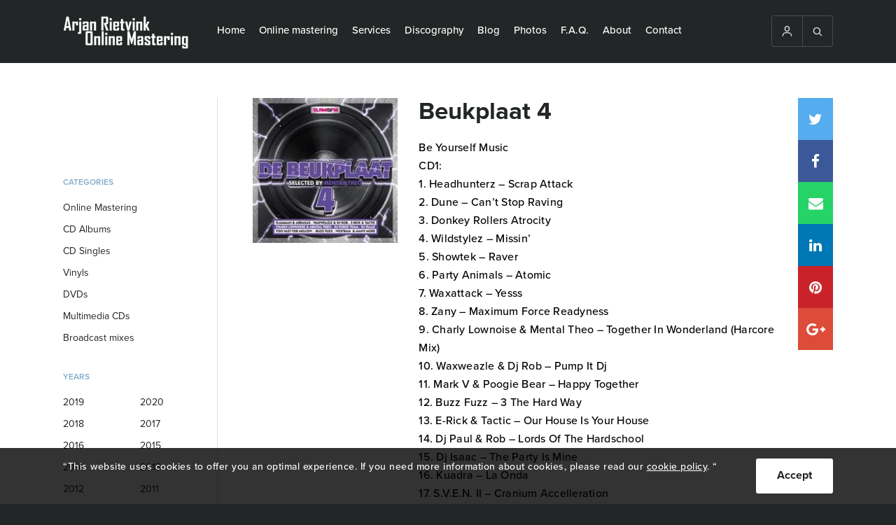

--- FILE ---
content_type: text/html; charset=UTF-8
request_url: https://ar-onlinemastering.com/discography/beukplaat-4/
body_size: 13417
content:
<!DOCTYPE html>
<html lang="en-US">
    <head>
        <!-- DON'T TOUCH -->
        <meta charset="UTF-8">
        <meta name="viewport" content="width=device-width, initial-scale=1, maximum-scale=1" />
        <meta name="robots" content="index, follow" />
        <link href="https://ar-onlinemastering.com/wp-content/uploads/2016/12/favicon.ico" rel="shortcut icon">
        <link href="https://ar-onlinemastering.com/wp-content/uploads/2016/12/favicon.ico" rel="apple-touch-icon-precomposed">
        
        <meta name='robots' content='index, follow, max-image-preview:large, max-snippet:-1, max-video-preview:-1' />
	<style>img:is([sizes="auto" i], [sizes^="auto," i]) { contain-intrinsic-size: 3000px 1500px }</style>
	
	<!-- This site is optimized with the Yoast SEO plugin v25.8 - https://yoast.com/wordpress/plugins/seo/ -->
	<title>Beukplaat 4 - Digital Mastering</title>
<style id="rocket-critical-css">ul{box-sizing:border-box}:root{--wp--preset--font-size--normal:16px;--wp--preset--font-size--huge:42px}.loader-div{position:fixed;top:0;left:0;width:100%;bottom:0;z-index:1000000000;background:#fff;-webkit-box-sizing:border-box;-moz-box-sizing:border-box;box-sizing:border-box;display:none}.loader-div svg{position:absolute;top:50%;left:50%;margin-top:-35px;margin-left:-40px;width:80px}#loader4 .cls-1{fill:$color_svg}#loader4 .cls-2{fill:#eba020}.popup-essential{position:fixed;top:0px;left:0px;right:0px;bottom:0px;z-index:10000;width:100%;height:100%;display:none;overflow:hidden;background:rgba(0,0,0,0.8)}.popup-essential-overlay{position:absolute;top:0px;left:0px;right:0px;bottom:0px;width:100%;height:100%}.popup-essential-in{width:100%;height:100%}.popup-essential-close i{position:relative;top:3px}.popup-essential .popup-essential-arrow,.popup-essential .popup-essential-close{width:50px;height:50px;text-align:center;line-height:50px;top:50%;position:absolute;z-index:5;opacity:1;margin-top:-25px;color:#fff;background:#000;font-size:25px;font-weight:bold;opacity:1}.popup-essential .popup-essential-close{right:0px;top:0px;position:absolute;margin-top:0px!important}.popup-essential .arrow-right{right:0px}.popup-essential .arrow-left{left:0px}@media screen and (max-width:768px){.popup-essential .popup-essential-arrow,.popup-essential .popup-essential-close{width:40px;height:40px;line-height:40px;margin-top:-20px;font-size:22px}}.popup-essential-slides{position:absolute;left:0px;right:0px;height:100%;width:100%}.popup-essential-slides-in{overflow:scroll;white-space:nowrap;position:absolute;top:0px;left:0px;width:100%;overflow-y:hidden!important;height:110%}@font-face{font-display:swap;font-family:"SSGizmo";src:url(https://ar-onlinemastering.com/wp-content/themes/bz-digital-mastering/assets/fonts/ss-gizmo.eot);src:url(https://ar-onlinemastering.com/wp-content/themes/bz-digital-mastering/assets/fonts/ss-gizmo.eot?#iefix) format('embedded-opentype'),url(https://ar-onlinemastering.com/wp-content/themes/bz-digital-mastering/assets/fonts/ss-gizmo.woff) format('woff'),url(https://ar-onlinemastering.com/wp-content/themes/bz-digital-mastering/assets/fonts/ss-gizmo.ttf) format('truetype'),url(https://ar-onlinemastering.com/wp-content/themes/bz-digital-mastering/assets/fonts/ss-gizmo.svg#SSGizmo) format('svg');font-weight:normal;font-style:normal}[class*=" ss-"]:before{font-family:"SSGizmo";font-style:normal;font-weight:normal;text-decoration:none;text-rendering:optimizeLegibility;white-space:nowrap;-webkit-font-feature-settings:"liga";-moz-font-feature-settings:"liga=1";-moz-font-feature-settings:"liga";-ms-font-feature-settings:"liga" 1;-o-font-feature-settings:"liga";font-feature-settings:"liga";-webkit-font-smoothing:antialiased}.ss-search:before{content:'🔎'}.ss-user:before{content:'👤'}.ss-delete:before{content:'␡'}.ss-right:before{content:'➡'}.ss-left:before{content:'⬅'}.ss-navigatedown:before{content:''}@font-face{font-display:swap;font-family:'FontAwesome';src:url(https://ar-onlinemastering.com/wp-content/themes/bz-digital-mastering/assets/fonts/fontawesome-webfont.eot?v=4.7.0);src:url(https://ar-onlinemastering.com/wp-content/themes/bz-digital-mastering/assets/fonts/fontawesome-webfont.eot?#iefix&v=4.7.0) format('embedded-opentype'),url(https://ar-onlinemastering.com/wp-content/themes/bz-digital-mastering/assets/fonts/fontawesome-webfont.woff2?v=4.7.0) format('woff2'),url(https://ar-onlinemastering.com/wp-content/themes/bz-digital-mastering/assets/fonts/fontawesome-webfont.woff?v=4.7.0) format('woff'),url(https://ar-onlinemastering.com/wp-content/themes/bz-digital-mastering/assets/fonts/fontawesome-webfont.ttf?v=4.7.0) format('truetype'),url(https://ar-onlinemastering.com/wp-content/themes/bz-digital-mastering/assets/fonts/fontawesome-webfont.svg?v=4.7.0#fontawesomeregular) format('svg');font-weight:normal;font-style:normal}.fa{display:inline-block;font:normal normal normal 14px/1 FontAwesome;font-size:inherit;text-rendering:auto;-webkit-font-smoothing:antialiased;-moz-osx-font-smoothing:grayscale}.fa-twitter:before{content:"\f099"}.fa-facebook:before{content:"\f09a"}.fa-pinterest:before{content:"\f0d2"}.fa-google-plus:before{content:"\f0d5"}.fa-envelope:before{content:"\f0e0"}.fa-linkedin:before{content:"\f0e1"}.fa-whatsapp:before{content:"\f232"}html,body,div,span,p,a,img,i,ul,li,form,label,header,nav{margin:0;padding:0;border:0;font-size:100%;font:inherit;vertical-align:baseline}header,nav{display:block}body{line-height:1}ul{list-style:none}div{-webkit-box-sizing:border-box;-moz-box-sizing:border-box;box-sizing:border-box}body,html{font-family:"proxima-nova";font-weight:400;background:#232626;-webkit-font-smoothing:antialiased;-moz-osx-font-smoothing:grayscale}.wrapper{max-width:1220px;min-width:1220px;width:1220px;padding:0px 60px;margin:0 auto;height:100%}button{outline:none!important}.clear{clear:both!important;float:none!important}.title{font-size:35px;line-height:38px;color:#232626;font-weight:bold}p{font-size:18px;line-height:28px;letter-spacing:0.5px;font-weight:500}.btn{display:block;text-decoration:none;height:50px;text-align:center;line-height:48px;color:#232626;font-weight:bold;background:#FFFFFF;-webkit-border-radius:3px;-moz-border-radius:3px;border-radius:3px;-webkit-box-sizing:border-box;-moz-box-sizing:border-box;box-sizing:border-box}header{background:#232626;height:90px}.header-content{display:block}.header-content .logo,.header-content .nav,.header-content .extraNav{float:right;display:block;height:100%}.header-content .logo{width:200px;float:left}.header-content .nav{width:auto;float:left}.header-content .extraNav{width:auto;margin:22px 0}.header-content .logo .logoContent{line-height:90px;height:90px}.header-content .logo .logoContent img{max-width:100%;display:inline-block;vertical-align:middle}.header-content nav>ul{display:table;float:left;margin-left:10px}.header-content nav>ul>li{display:table-cell;-webkit-box-sizing:border-box;-moz-box-sizing:border-box;box-sizing:border-box;padding:0 10px;vertical-align:middle}.header-content nav>ul>li>a{color:#FFFFFF;text-decoration:none;display:inherit;height:90px;vertical-align:middle;font-size:15px;text-align:center;-webkit-box-sizing:border-box;-moz-box-sizing:border-box;box-sizing:border-box;border-bottom:3px solid #232626;font-weight:500}.header-content nav>ul li ul{position:absolute;background:#232626;display:none;z-index:3}.header-content nav>ul li ul li{display:block}.header-content nav>ul li ul li a{text-decoration:none;display:block;color:#fff;padding:15px 20px;border-bottom:3px solid #232626;font-size:15px;font-weight:500}.header-content .extraNav .openExtraContent{display:none}.header-content .extraNav .extraNavContent{border:1px solid #4A4C4C;float:right;position:relative;-webkit-border-radius:3px;-moz-border-radius:3px;border-radius:3px;display:table;z-index:3}.header-content .extraNav .extraNavContent>div{border-right:1px solid #4A4C4C;display:table-cell}.header-content .extraNav .extraNavContent>div a{text-decoration:none}.header-content .extraNav .extraNavContent>div:last-child{border-right:none}.header-content .extraNav .extraNavContent>div i{color:#D7E1E9;position:relative;top:3px;font-size:16px}.header-mobile-open{width:25px;height:20px;display:none;top:15px;left:15px;position:absolute;-webkit-transform:rotate(0deg);-moz-transform:rotate(0deg);-o-transform:rotate(0deg);transform:rotate(0deg)}.header-mobile-open span{display:block;position:absolute;height:1px;width:100%;background:#D7E1E9;border-radius:9px;opacity:1;left:0;-webkit-transform:rotate(0deg);-moz-transform:rotate(0deg);-o-transform:rotate(0deg);transform:rotate(0deg)}.header-mobile-open span:nth-child(1){top:0px}.header-mobile-open span:nth-child(2),.header-mobile-open span:nth-child(3){top:10px}.header-mobile-open span:nth-child(4){top:20px}.search-input{z-index:2;position:absolute;background:#000;width:100%;height:60px;padding:10px;display:none}.search-input>div{float:left}.search-input .styled-input{width:85%;padding-right:10px}.search-input .styled-input input{width:100%;height:40px;max-width:100%;font-size:16px;color:#232326;border:1px solid #D7E1E9;background:#F7F7F7;padding-left:10px;-webkit-border-radius:3px;-moz-border-radius:3px;border-radius:3px;-webkit-box-sizing:border-box;-moz-box-sizing:border-box;box-sizing:border-box;outline:none}.search-input .search-btn{width:15%}.search-input .search-btn button{width:100%;border:none;height:40px;line-height:normal;font-size:14px}.open-filter-btn{display:none}.filter{width:20%}.filter>div{margin-bottom:30px}.filter>div .fil-title{color:#045696;text-transform:uppercase;font-size:12px;font-weight:600;opacity:0.5;line-height:21px;margin-bottom:10px}.filter .categorie ul li{font-size:14px;line-height:21px;color:#232326;padding:5px 0}.filter .year ul li{width:50%;float:left;padding:5px 0;font-size:14px;line-height:21px;color:#232326}.filter .categorie ul li a{color:#232326;text-decoration:none;display:block}.filter .year ul li label{display:block}.albums .album{float:left;display:block}.albums .album img{max-width:100%;width:100%;display:block}.albums .album a{box-shadow:1px 1px 7px rgba(0,0,0,0.5);display:block;position:relative;color:#EBA021}.albums .album a>div{display:block;text-align:center;position:absolute;bottom:0;left:0;padding:15px 10px;background-color:rgba(0,0,0,0.6);width:100%;opacity:0}.albums.three .album{width:32%;margin-right:2%;margin-bottom:20px}.albums.three .album:nth-child(3n+3){margin-right:0}.filter .filter-close{display:none}.albums-single{padding:50px 0;background:#fff}.single-content>div{float:left}.single-content .album-content{width:80%;padding-left:50px;border-left:1px solid #D7E1E9}.single-content .filter .categorie{padding-top:80px}.single-content .album-content .album-content-content{margin-bottom:50px}.single-content .album-content .left{float:left;width:25%}.single-content .album-content .left .album-img{margin-bottom:20px}.single-content .album-content .left .album-img img{width:100%;max-width:100%;display:block}.single-content .album-content .right{float:left;width:75%;padding-left:30px;padding-right:30px;position:relative}.single-content .album-content .right .album-title{margin-bottom:20px}.single-content .album-content .right .title-album{color:#045696}.single-content .album-content .different-albums{padding-top:50px;border-top:1px solid #D7E1E9}.single-content .album-content .different-albums .subtitle{font-size:21px;font-weight:bold;line-height:28px;margin-bottom:10px}.relative{position:relative}.social-media-2{position:absolute;right:0px;top:0}.social-media-2 a{text-decoration:none;display:block;height:60px;width:50px;font-size:21px;text-align:center;line-height:60px;position:relative;color:#fff}.social-media-2 a>div{position:absolute;display:none;color:#fff;width:200px;background:#232626;font-size:14px;right:50px;top:0;text-align:center}.social-media-2 a i{position:relative;top:2px}.social-media-2 a.twitter{background:#55ACEE}.social-media-2 a.facebook{background:#3B5999}.social-media-2 a.mail{background:#25D366}.social-media-2 a.pinterest{background:#C92228}.social-media-2 a.linkedin{background:#0077B5}.social-media-2 a.google-plus{background:#dd4b39}.social-media-2 a.chat{display:none;background:#4A4A4A}.content-text .content-text-btn{text-align:center}.content-text .content-text-btn a{min-width:200px;display:inline-block;padding:10px 15px;background:#232326;color:#fff;line-height:30px;height:auto;margin:0 auto 30px auto}.content-text .content-text-btn.orange a{background:#EBA021;color:#fff}.cookie-notification{width:100%;background:rgba(0,0,0,0.8);height:80px;padding:15px 0;position:fixed;bottom:0;z-index:3}.cookie-notification .wrapper{width:90%;margin:0 auto}.cookie-notification p{font-size:14px;color:#fff;line-height:24px}.cookie-notification p a{color:#fff!important}.cookie-notification .btn{float:right;min-width:30px;padding:0 30px;margin-left:10px}.popup-essential-arrow i{top:4px;position:relative}@media screen and (min-width:1025px){.single-content .album-content .right .album-title .title,.single-content .album-content .right .album-songs{padding-right:50px}}@media screen and (min-width:981px){.header-content .nav{display:block!important;float:left}.header-content .extraNav .extraNavContent>div>i,.header-content .extraNav .extraNavContent>div>a{display:inline-block;padding:13px}}@media screen and (min-width:936px) and (max-width:1250px){header .wrapper{padding-left:15px;padding-right:15px}}@media screen and (max-width:1224px){.wrapper{max-width:100%;min-width:100%;width:100%;padding-left:45px;padding-right:45px}}@media screen and (max-width:1250px){.header-content .extraNav .openExtraContent{display:block;border:1px solid #4A4C4C;width:47px;height:47px;text-align:center;line-height:45px;-webkit-border-radius:3px;-moz-border-radius:3px;border-radius:3px;float:right}.header-content .extraNav .openExtraContent i{color:#D7E1E9;position:relative;top:3px;font-size:16px}.header-content .extraNav .extraNavContent{display:none;position:absolute;top:69px;right:15px}.header-content .nav{width:70%}.header-content .logo{width:18%}.header-content .extraNav .extraNavContent>div{width:70px;text-align:center;display:block;background:#232626;border-right:0}}@media screen and (max-width:1024px){.single-content .filter .categorie{padding-top:0px}.wrapper{padding-left:30px;padding-right:30px}.filter{width:250px;position:fixed;left:-250px;top:0;height:100%;background:#fff;padding:30px;z-index:3;float:none;visibility:hidden;opacity:0}.open-filter-btn{display:block;width:100%;margin-bottom:30px}.open-filter-btn div{background:#232326;color:#fff}.filter .filter-close{position:absolute;display:block;right:0;top:0;height:50px;width:50px;text-align:center;line-height:50px;color:#fff;background:#EBA021}.single-content .album-content{width:100%;padding:0;border:0}.single-content .album-content .left,.single-content .album-content .right{width:100%;padding:0}.single-content .album-content .left{margin-bottom:30px}.cookie-notification{height:auto}}@media screen and (max-width:980px){.header-content{padding:7px 0}.header-mobile-open{display:block}.header-content .nav{position:absolute;top:50px;left:0;display:none;height:auto;width:100%;background:#232626;z-index:5;overflow-y:scroll;-webkit-overflow-scrolling:touch;padding-bottom:30px}.header-content nav{margin-top:40px;height:100%}.header-content nav ul{width:100%}.header-content nav>ul>li{display:block;line-height:inherit;padding:15px 0 5px 15px}.header-content nav ul li a{font-size:21px;text-align:left;display:inline-block;padding-bottom:5px;height:auto}.header-content nav>ul li ul{position:relative;display:block;margin-top:10px}.header-content nav>ul li ul li a{font-size:18px}.header-content .extraNav .openExtraContent{display:none}.header-content .extraNav .extraNavContent{display:block!important;position:relative;top:0;right:0}.header-content .extraNav{width:auto;float:right;margin:0}.header-content .extraNav .extraNavContent>div{padding:8px 10px;display:table-cell;width:auto;border-right:1px solid #4a4c4c}.header-content .logo{width:auto;margin-left:40px}.header-content .logo .logoContent{line-height:inherit;height:36px}.header-content .logo .logoContent img{max-width:inherit;max-height:100%}.search-input{top:0px}header{height:50px}}@media screen and (max-width:767px){.header-content nav>ul li ul li a{padding:5px 15px}.wrapper{padding-left:20px;padding-right:20px}p{font-size:14px;line-height:24px;letter-spacing:0.5px}.title{font-size:28px;line-height:34px}header{height:50px}.albums-single{padding:40px 0}.social-media-2 a.chat{display:block}.social-media-2 a>div{display:none}.cookie-notification{height:auto}}@media screen and (max-width:480px){.wrapper{padding-left:10px;padding-right:10px}.header-content .extraNav .extraNavContent>div{padding:8px 7px}.search-input .styled-input{width:75%}.search-input .search-btn{width:25%}.single-content .filter .categorie{padding-top:0}.social-media-2{position:relative;margin-bottom:15px;display:table;width:100%;table-layout:fixed}.social-media-2 a{height:40px;width:auto;line-height:40px;font-size:16px;float:none;display:table-cell}.cookie-notification{height:auto}}</style>
	<meta name="description" content="Arjan Rietvink Online Mastering. Are you looking for the Dutch Sound? We can take your music to the next level and let it sound the way you want. 45 €/Track" />
	<link rel="canonical" href="https://ar-onlinemastering.com/discography/beukplaat-4/" />
	<meta property="og:locale" content="en_US" />
	<meta property="og:type" content="article" />
	<meta property="og:title" content="Beukplaat 4 - Digital Mastering" />
	<meta property="og:description" content="Arjan Rietvink Online Mastering. Are you looking for the Dutch Sound? We can take your music to the next level and let it sound the way you want. 45 €/Track" />
	<meta property="og:url" content="https://ar-onlinemastering.com/discography/beukplaat-4/" />
	<meta property="og:site_name" content="Digital Mastering" />
	<meta property="article:modified_time" content="2020-11-03T08:36:50+00:00" />
	<meta property="og:image" content="https://ar-onlinemastering.com/wp-content/uploads/2017/01/01-09-2009-12-03-00-beukplaat4.jpg" />
	<meta property="og:image:width" content="325" />
	<meta property="og:image:height" content="325" />
	<meta property="og:image:type" content="image/jpeg" />
	<script type="application/ld+json" class="yoast-schema-graph">{"@context":"https://schema.org","@graph":[{"@type":"WebPage","@id":"https://ar-onlinemastering.com/discography/beukplaat-4/","url":"https://ar-onlinemastering.com/discography/beukplaat-4/","name":"Beukplaat 4 - Digital Mastering","isPartOf":{"@id":"https://ar-onlinemastering.com/es/#website"},"datePublished":"2009-09-01T09:03:00+00:00","dateModified":"2020-11-03T08:36:50+00:00","description":"Arjan Rietvink Online Mastering. Are you looking for the Dutch Sound? We can take your music to the next level and let it sound the way you want. 45 €/Track","breadcrumb":{"@id":"https://ar-onlinemastering.com/discography/beukplaat-4/#breadcrumb"},"inLanguage":"en-US","potentialAction":[{"@type":"ReadAction","target":["https://ar-onlinemastering.com/discography/beukplaat-4/"]}]},{"@type":"BreadcrumbList","@id":"https://ar-onlinemastering.com/discography/beukplaat-4/#breadcrumb","itemListElement":[{"@type":"ListItem","position":1,"name":"Home","item":"https://ar-onlinemastering.com/"},{"@type":"ListItem","position":2,"name":"Beukplaat 4"}]},{"@type":"WebSite","@id":"https://ar-onlinemastering.com/es/#website","url":"https://ar-onlinemastering.com/es/","name":"Digital Mastering","description":"","potentialAction":[{"@type":"SearchAction","target":{"@type":"EntryPoint","urlTemplate":"https://ar-onlinemastering.com/es/?s={search_term_string}"},"query-input":{"@type":"PropertyValueSpecification","valueRequired":true,"valueName":"search_term_string"}}],"inLanguage":"en-US"}]}</script>
	<!-- / Yoast SEO plugin. -->


<meta property="og:image:width" content="325" />
<meta property="og:image:height" content="325" />

<link rel='preload'  href='https://ar-onlinemastering.com/wp-includes/css/dist/block-library/style.min.css?ver=6.8.3' data-rocket-async="style" as="style" onload="this.onload=null;this.rel='stylesheet'" onerror="this.removeAttribute('data-rocket-async')"  media='all' />
<style id='classic-theme-styles-inline-css' type='text/css'>
/*! This file is auto-generated */
.wp-block-button__link{color:#fff;background-color:#32373c;border-radius:9999px;box-shadow:none;text-decoration:none;padding:calc(.667em + 2px) calc(1.333em + 2px);font-size:1.125em}.wp-block-file__button{background:#32373c;color:#fff;text-decoration:none}
</style>
<style id='global-styles-inline-css' type='text/css'>
:root{--wp--preset--aspect-ratio--square: 1;--wp--preset--aspect-ratio--4-3: 4/3;--wp--preset--aspect-ratio--3-4: 3/4;--wp--preset--aspect-ratio--3-2: 3/2;--wp--preset--aspect-ratio--2-3: 2/3;--wp--preset--aspect-ratio--16-9: 16/9;--wp--preset--aspect-ratio--9-16: 9/16;--wp--preset--color--black: #000000;--wp--preset--color--cyan-bluish-gray: #abb8c3;--wp--preset--color--white: #ffffff;--wp--preset--color--pale-pink: #f78da7;--wp--preset--color--vivid-red: #cf2e2e;--wp--preset--color--luminous-vivid-orange: #ff6900;--wp--preset--color--luminous-vivid-amber: #fcb900;--wp--preset--color--light-green-cyan: #7bdcb5;--wp--preset--color--vivid-green-cyan: #00d084;--wp--preset--color--pale-cyan-blue: #8ed1fc;--wp--preset--color--vivid-cyan-blue: #0693e3;--wp--preset--color--vivid-purple: #9b51e0;--wp--preset--gradient--vivid-cyan-blue-to-vivid-purple: linear-gradient(135deg,rgba(6,147,227,1) 0%,rgb(155,81,224) 100%);--wp--preset--gradient--light-green-cyan-to-vivid-green-cyan: linear-gradient(135deg,rgb(122,220,180) 0%,rgb(0,208,130) 100%);--wp--preset--gradient--luminous-vivid-amber-to-luminous-vivid-orange: linear-gradient(135deg,rgba(252,185,0,1) 0%,rgba(255,105,0,1) 100%);--wp--preset--gradient--luminous-vivid-orange-to-vivid-red: linear-gradient(135deg,rgba(255,105,0,1) 0%,rgb(207,46,46) 100%);--wp--preset--gradient--very-light-gray-to-cyan-bluish-gray: linear-gradient(135deg,rgb(238,238,238) 0%,rgb(169,184,195) 100%);--wp--preset--gradient--cool-to-warm-spectrum: linear-gradient(135deg,rgb(74,234,220) 0%,rgb(151,120,209) 20%,rgb(207,42,186) 40%,rgb(238,44,130) 60%,rgb(251,105,98) 80%,rgb(254,248,76) 100%);--wp--preset--gradient--blush-light-purple: linear-gradient(135deg,rgb(255,206,236) 0%,rgb(152,150,240) 100%);--wp--preset--gradient--blush-bordeaux: linear-gradient(135deg,rgb(254,205,165) 0%,rgb(254,45,45) 50%,rgb(107,0,62) 100%);--wp--preset--gradient--luminous-dusk: linear-gradient(135deg,rgb(255,203,112) 0%,rgb(199,81,192) 50%,rgb(65,88,208) 100%);--wp--preset--gradient--pale-ocean: linear-gradient(135deg,rgb(255,245,203) 0%,rgb(182,227,212) 50%,rgb(51,167,181) 100%);--wp--preset--gradient--electric-grass: linear-gradient(135deg,rgb(202,248,128) 0%,rgb(113,206,126) 100%);--wp--preset--gradient--midnight: linear-gradient(135deg,rgb(2,3,129) 0%,rgb(40,116,252) 100%);--wp--preset--font-size--small: 13px;--wp--preset--font-size--medium: 20px;--wp--preset--font-size--large: 36px;--wp--preset--font-size--x-large: 42px;--wp--preset--spacing--20: 0.44rem;--wp--preset--spacing--30: 0.67rem;--wp--preset--spacing--40: 1rem;--wp--preset--spacing--50: 1.5rem;--wp--preset--spacing--60: 2.25rem;--wp--preset--spacing--70: 3.38rem;--wp--preset--spacing--80: 5.06rem;--wp--preset--shadow--natural: 6px 6px 9px rgba(0, 0, 0, 0.2);--wp--preset--shadow--deep: 12px 12px 50px rgba(0, 0, 0, 0.4);--wp--preset--shadow--sharp: 6px 6px 0px rgba(0, 0, 0, 0.2);--wp--preset--shadow--outlined: 6px 6px 0px -3px rgba(255, 255, 255, 1), 6px 6px rgba(0, 0, 0, 1);--wp--preset--shadow--crisp: 6px 6px 0px rgba(0, 0, 0, 1);}:where(.is-layout-flex){gap: 0.5em;}:where(.is-layout-grid){gap: 0.5em;}body .is-layout-flex{display: flex;}.is-layout-flex{flex-wrap: wrap;align-items: center;}.is-layout-flex > :is(*, div){margin: 0;}body .is-layout-grid{display: grid;}.is-layout-grid > :is(*, div){margin: 0;}:where(.wp-block-columns.is-layout-flex){gap: 2em;}:where(.wp-block-columns.is-layout-grid){gap: 2em;}:where(.wp-block-post-template.is-layout-flex){gap: 1.25em;}:where(.wp-block-post-template.is-layout-grid){gap: 1.25em;}.has-black-color{color: var(--wp--preset--color--black) !important;}.has-cyan-bluish-gray-color{color: var(--wp--preset--color--cyan-bluish-gray) !important;}.has-white-color{color: var(--wp--preset--color--white) !important;}.has-pale-pink-color{color: var(--wp--preset--color--pale-pink) !important;}.has-vivid-red-color{color: var(--wp--preset--color--vivid-red) !important;}.has-luminous-vivid-orange-color{color: var(--wp--preset--color--luminous-vivid-orange) !important;}.has-luminous-vivid-amber-color{color: var(--wp--preset--color--luminous-vivid-amber) !important;}.has-light-green-cyan-color{color: var(--wp--preset--color--light-green-cyan) !important;}.has-vivid-green-cyan-color{color: var(--wp--preset--color--vivid-green-cyan) !important;}.has-pale-cyan-blue-color{color: var(--wp--preset--color--pale-cyan-blue) !important;}.has-vivid-cyan-blue-color{color: var(--wp--preset--color--vivid-cyan-blue) !important;}.has-vivid-purple-color{color: var(--wp--preset--color--vivid-purple) !important;}.has-black-background-color{background-color: var(--wp--preset--color--black) !important;}.has-cyan-bluish-gray-background-color{background-color: var(--wp--preset--color--cyan-bluish-gray) !important;}.has-white-background-color{background-color: var(--wp--preset--color--white) !important;}.has-pale-pink-background-color{background-color: var(--wp--preset--color--pale-pink) !important;}.has-vivid-red-background-color{background-color: var(--wp--preset--color--vivid-red) !important;}.has-luminous-vivid-orange-background-color{background-color: var(--wp--preset--color--luminous-vivid-orange) !important;}.has-luminous-vivid-amber-background-color{background-color: var(--wp--preset--color--luminous-vivid-amber) !important;}.has-light-green-cyan-background-color{background-color: var(--wp--preset--color--light-green-cyan) !important;}.has-vivid-green-cyan-background-color{background-color: var(--wp--preset--color--vivid-green-cyan) !important;}.has-pale-cyan-blue-background-color{background-color: var(--wp--preset--color--pale-cyan-blue) !important;}.has-vivid-cyan-blue-background-color{background-color: var(--wp--preset--color--vivid-cyan-blue) !important;}.has-vivid-purple-background-color{background-color: var(--wp--preset--color--vivid-purple) !important;}.has-black-border-color{border-color: var(--wp--preset--color--black) !important;}.has-cyan-bluish-gray-border-color{border-color: var(--wp--preset--color--cyan-bluish-gray) !important;}.has-white-border-color{border-color: var(--wp--preset--color--white) !important;}.has-pale-pink-border-color{border-color: var(--wp--preset--color--pale-pink) !important;}.has-vivid-red-border-color{border-color: var(--wp--preset--color--vivid-red) !important;}.has-luminous-vivid-orange-border-color{border-color: var(--wp--preset--color--luminous-vivid-orange) !important;}.has-luminous-vivid-amber-border-color{border-color: var(--wp--preset--color--luminous-vivid-amber) !important;}.has-light-green-cyan-border-color{border-color: var(--wp--preset--color--light-green-cyan) !important;}.has-vivid-green-cyan-border-color{border-color: var(--wp--preset--color--vivid-green-cyan) !important;}.has-pale-cyan-blue-border-color{border-color: var(--wp--preset--color--pale-cyan-blue) !important;}.has-vivid-cyan-blue-border-color{border-color: var(--wp--preset--color--vivid-cyan-blue) !important;}.has-vivid-purple-border-color{border-color: var(--wp--preset--color--vivid-purple) !important;}.has-vivid-cyan-blue-to-vivid-purple-gradient-background{background: var(--wp--preset--gradient--vivid-cyan-blue-to-vivid-purple) !important;}.has-light-green-cyan-to-vivid-green-cyan-gradient-background{background: var(--wp--preset--gradient--light-green-cyan-to-vivid-green-cyan) !important;}.has-luminous-vivid-amber-to-luminous-vivid-orange-gradient-background{background: var(--wp--preset--gradient--luminous-vivid-amber-to-luminous-vivid-orange) !important;}.has-luminous-vivid-orange-to-vivid-red-gradient-background{background: var(--wp--preset--gradient--luminous-vivid-orange-to-vivid-red) !important;}.has-very-light-gray-to-cyan-bluish-gray-gradient-background{background: var(--wp--preset--gradient--very-light-gray-to-cyan-bluish-gray) !important;}.has-cool-to-warm-spectrum-gradient-background{background: var(--wp--preset--gradient--cool-to-warm-spectrum) !important;}.has-blush-light-purple-gradient-background{background: var(--wp--preset--gradient--blush-light-purple) !important;}.has-blush-bordeaux-gradient-background{background: var(--wp--preset--gradient--blush-bordeaux) !important;}.has-luminous-dusk-gradient-background{background: var(--wp--preset--gradient--luminous-dusk) !important;}.has-pale-ocean-gradient-background{background: var(--wp--preset--gradient--pale-ocean) !important;}.has-electric-grass-gradient-background{background: var(--wp--preset--gradient--electric-grass) !important;}.has-midnight-gradient-background{background: var(--wp--preset--gradient--midnight) !important;}.has-small-font-size{font-size: var(--wp--preset--font-size--small) !important;}.has-medium-font-size{font-size: var(--wp--preset--font-size--medium) !important;}.has-large-font-size{font-size: var(--wp--preset--font-size--large) !important;}.has-x-large-font-size{font-size: var(--wp--preset--font-size--x-large) !important;}
:where(.wp-block-post-template.is-layout-flex){gap: 1.25em;}:where(.wp-block-post-template.is-layout-grid){gap: 1.25em;}
:where(.wp-block-columns.is-layout-flex){gap: 2em;}:where(.wp-block-columns.is-layout-grid){gap: 2em;}
:root :where(.wp-block-pullquote){font-size: 1.5em;line-height: 1.6;}
</style>
<link rel='preload'  href='https://ar-onlinemastering.com/wp-content/plugins/sitepress-multilingual-cms/templates/language-switchers/legacy-dropdown/style.min.css?ver=1' data-rocket-async="style" as="style" onload="this.onload=null;this.rel='stylesheet'" onerror="this.removeAttribute('data-rocket-async')"  media='all' />
<style id='wpml-legacy-dropdown-0-inline-css' type='text/css'>
.wpml-ls-statics-shortcode_actions, .wpml-ls-statics-shortcode_actions .wpml-ls-sub-menu, .wpml-ls-statics-shortcode_actions a {border-color:#cdcdcd;}.wpml-ls-statics-shortcode_actions a, .wpml-ls-statics-shortcode_actions .wpml-ls-sub-menu a, .wpml-ls-statics-shortcode_actions .wpml-ls-sub-menu a:link, .wpml-ls-statics-shortcode_actions li:not(.wpml-ls-current-language) .wpml-ls-link, .wpml-ls-statics-shortcode_actions li:not(.wpml-ls-current-language) .wpml-ls-link:link {color:#444444;background-color:#ffffff;}.wpml-ls-statics-shortcode_actions .wpml-ls-sub-menu a:hover,.wpml-ls-statics-shortcode_actions .wpml-ls-sub-menu a:focus, .wpml-ls-statics-shortcode_actions .wpml-ls-sub-menu a:link:hover, .wpml-ls-statics-shortcode_actions .wpml-ls-sub-menu a:link:focus {color:#000000;background-color:#eeeeee;}.wpml-ls-statics-shortcode_actions .wpml-ls-current-language > a {color:#444444;background-color:#ffffff;}.wpml-ls-statics-shortcode_actions .wpml-ls-current-language:hover>a, .wpml-ls-statics-shortcode_actions .wpml-ls-current-language>a:focus {color:#000000;background-color:#eeeeee;}
</style>

<link rel="https://api.w.org/" href="https://ar-onlinemastering.com/wp-json/" /><link rel="alternate" title="oEmbed (JSON)" type="application/json+oembed" href="https://ar-onlinemastering.com/wp-json/oembed/1.0/embed?url=https%3A%2F%2Far-onlinemastering.com%2Fdiscography%2Fbeukplaat-4%2F" />
<link rel="alternate" title="oEmbed (XML)" type="text/xml+oembed" href="https://ar-onlinemastering.com/wp-json/oembed/1.0/embed?url=https%3A%2F%2Far-onlinemastering.com%2Fdiscography%2Fbeukplaat-4%2F&#038;format=xml" />
<meta name="generator" content="WPML ver:4.8.1 stt:39,1,3,2;" />
		<style type="text/css" id="wp-custom-css">
			.form-tp{ 
    font-family: "proxima-nova";
}		</style>
		<script>
/*! loadCSS rel=preload polyfill. [c]2017 Filament Group, Inc. MIT License */
(function(w){"use strict";if(!w.loadCSS){w.loadCSS=function(){}}
var rp=loadCSS.relpreload={};rp.support=(function(){var ret;try{ret=w.document.createElement("link").relList.supports("preload")}catch(e){ret=!1}
return function(){return ret}})();rp.bindMediaToggle=function(link){var finalMedia=link.media||"all";function enableStylesheet(){link.media=finalMedia}
if(link.addEventListener){link.addEventListener("load",enableStylesheet)}else if(link.attachEvent){link.attachEvent("onload",enableStylesheet)}
setTimeout(function(){link.rel="stylesheet";link.media="only x"});setTimeout(enableStylesheet,3000)};rp.poly=function(){if(rp.support()){return}
var links=w.document.getElementsByTagName("link");for(var i=0;i<links.length;i++){var link=links[i];if(link.rel==="preload"&&link.getAttribute("as")==="style"&&!link.getAttribute("data-loadcss")){link.setAttribute("data-loadcss",!0);rp.bindMediaToggle(link)}}};if(!rp.support()){rp.poly();var run=w.setInterval(rp.poly,500);if(w.addEventListener){w.addEventListener("load",function(){rp.poly();w.clearInterval(run)})}else if(w.attachEvent){w.attachEvent("onload",function(){rp.poly();w.clearInterval(run)})}}
if(typeof exports!=="undefined"){exports.loadCSS=loadCSS}
else{w.loadCSS=loadCSS}}(typeof global!=="undefined"?global:this))
</script>
        <link data-minify="1" rel="preload" type="text/css" href="https://ar-onlinemastering.com/wp-content/cache/min/1/wp-content/themes/bz-digital-mastering/assets/stylesheets/loader.css?ver=1769002484" data-rocket-async="style" as="style" onload="this.onload=null;this.rel='stylesheet'" onerror="this.removeAttribute('data-rocket-async')" />

                    <!-- Facebook Pixel Code -->
            <script>
              !function(f,b,e,v,n,t,s) {if(f.fbq)return;n=f.fbq=function(){n.callMethod? n.callMethod.apply(n,arguments):n.queue.push(arguments)};if(!f._fbq)f._fbq=n;n.push=n;n.loaded=!0;n.version='2.0';n.queue=[];t=b.createElement(e);t.async=!0;t.src=v;s=b.getElementsByTagName(e)[0];s.parentNode.insertBefore(t,s)}(window, document,'script', 'https://connect.facebook.net/en_US/fbevents.js');fbq('init', '2730354310337913');fbq('track', 'PageView');
            </script>
            <!-- End Facebook Pixel Code -->
                    <script>
                window.dataLayer = window.dataLayer || [];
                function gtag(){dataLayer.push(arguments);}

                (function(w,d,s,l,i){w[l]=w[l]||[];w[l].push({'gtm.start':
                        new Date().getTime(),event:'gtm.js'});var f=d.getElementsByTagName(s)[0],
                    j=d.createElement(s),dl=l!='dataLayer'?'&l='+l:'';j.async=true;j.src=
                    'https://www.googletagmanager.com/gtm.js?id='+i+dl;f.parentNode.insertBefore(j,f);
                })(window,document,'script','dataLayer','UA-12345-6');</script>
                        <script>
                gtag('config', 'G-HFZE07T1M8', {
                    page_title: 'Beukplaat 4',
                    page_location: 'https://ar-onlinemastering.com/discography/beukplaat-4/',
                });
            </script>
                <meta name="generator" content="WP Rocket 3.19.4" data-wpr-features="wpr_defer_js wpr_minify_concatenate_js wpr_async_css wpr_minify_css wpr_desktop" /></head>

    <body class="loading fixed-cookie-notification">
    <div data-rocket-location-hash="f1cd61b434aded52bb9bf98f15ac58b6" class="loader-div">
      <svg xmlns="http://www.w3.org/2000/svg" viewBox="0 0 511 445">
        <g id="loader4">
          <path class="cls-1"
          d="M511.25,27.25v391a27.08,27.08,0,0,1-27,27h-457a27.08,27.08,0,0,1-27-27v-391a27.08,27.08,0,0,1,27-27h457A27.08,27.08,0,0,1,511.25,27.25Zm-95,329v-267a21,21,0,0,0-42,0v267a21,21,0,0,0,42,0Zm-139,0v-267a21,21,0,0,0-42,0v267a21,21,0,0,0,42,0Zm-140,0v-267a21,21,0,0,0-42,0v267a21,21,0,0,0,42,0Z"/>
          <rect id="loader4_button1" class="cls-2" x="67.33" y="164" width="96.67" height="50" rx="15" ry="15"/>
          <rect id="loader4_button2" class="cls-2" x="207.33" y="271" width="96.67" height="50" rx="15" ry="15"/>
          <rect id="loader4_button3" class="cls-2" x="346.33" y="197" width="96.67" height="50" rx="15" ry="15"/>
        </g>
      </svg>
    </div>

    <header data-rocket-location-hash="376287218b6ead3b5b6fc67b7e0c0376">
        <div data-rocket-location-hash="0322d710534c4d5fb4dc587b04b9c0b1" class="wrapper">
            <div data-rocket-location-hash="17c4f35b49f4226f4a7a1926fb037a37" class="header-content">
                <div class="header-mobile-open">
                    <span></span>
                    <span></span>
                    <span></span>
                    <span></span>
                </div>
                <div class="logo">
                    <div class="logoContent">
                        <a href="https://ar-onlinemastering.com/">
                            <img src="https://ar-onlinemastering.com/wp-content/uploads/2016/12/logo.png" />
                        </a>
                    </div>
                </div>
                <div class="nav">
                    <nav>
                        <ul>
                                                            <li>
                                    <a   href="https://ar-onlinemastering.com/">Home</a>
                                    
                                </li>
                                                                <li class="has-sub-menu">
                                    <a   href="https://ar-onlinemastering.com/services/online-mastering/">Online mastering</a>
                                    <ul class="sub-menu"><li><a   href="https://ar-onlinemastering.com/services/online-mastering/">Online mastering</a></li><li><a   href="https://ar-onlinemastering.com/services/online-mastering/stereo-mastering/">Stereo Mastering</a></li><li><a   href="https://ar-onlinemastering.com/services/online-mastering/stem-mastering/">Stem Mastering</a></li><li><a   href="https://ar-onlinemastering.com/services/online-mastering/online-mixing-service/">Online Mixing service</a></li><li><a   href="https://ar-onlinemastering.com/services/online-mastering/mastering-native-instruments-stems/">Mastering Native instruments stems</a></li></ul>
                                </li>
                                                                <li class="has-sub-menu">
                                    <a   href="https://ar-onlinemastering.com/services/">Services</a>
                                    <ul class="sub-menu"><li><a   href="https://ar-onlinemastering.com/services/online-mastering/">Online Mastering</a></li><li><a   href="https://ar-onlinemastering.com/services/vinylmastering/">Vinylmastering</a></li><li><a   href="https://ar-onlinemastering.com/services/cd-mastering/">CD mastering</a></li><li><a   href="https://ar-onlinemastering.com/services/dvd-authoring/">DVD authoring</a></li><li><a   href="https://ar-onlinemastering.com/services/recording/">Recording</a></li><li><a   href="https://ar-onlinemastering.com/services/mixing/">Mixing</a></li><li><a   href="https://ar-onlinemastering.com/services/audio-restoration/">Audio Restoration</a></li><li><a   href="https://ar-onlinemastering.com/tape-transfers/">Tape Transfers</a></li></ul>
                                </li>
                                                                <li>
                                    <a   href="https://ar-onlinemastering.com/discography/online-mastering/all/">Discography</a>
                                    
                                </li>
                                                                <li>
                                    <a   href="https://ar-onlinemastering.com/blog/">Blog</a>
                                    
                                </li>
                                                                <li>
                                    <a   href="https://ar-onlinemastering.com/photos/">Photos</a>
                                    
                                </li>
                                                                <li>
                                    <a   href="https://ar-onlinemastering.com/faq/">F.A.Q.</a>
                                    
                                </li>
                                                                <li>
                                    <a   href="https://ar-onlinemastering.com/about/">About</a>
                                    
                                </li>
                                                                <li>
                                    <a   href="https://ar-onlinemastering.com/contact/">Contact</a>
                                    
                                </li>
                                                            <div class="clear"></div>
                        </ul>
                    </nav>
                </div>
                <div class="extraNav">
                    <div class="openExtraContent">
                        <i class="ss ss-navigatedown"></i>
                    </div>

                    <div class="extraNavContent">
                                                <div class="login">
                            <a href="https://onlinemastering.digitalmastering.nl/onlinemastering/">
                                <i class="ss ss-user"></i>
                            </a>
                        </div>
                                                <div class="search">
                            <i class="ss ss-search"></i>
                        </div>
                    </div>
                </div>
                <div class="clear"></div>
            </div>
            <div data-rocket-location-hash="edea64d80d128439be621d1b55e83033" class="relative">
                <form action="https://ar-onlinemastering.com">
                    <div class="search-input">

                        <div class="styled-input">
                            <input name="s" type="text" value="">
                        </div>
                        <div class="search-btn">
                            <button class="btn">Search</button>
                        </div>

                    </div>
                </form>
            </div>
        </div>
    </header>
    <div data-rocket-location-hash="ea1748a9b254f5365a46c34dd51a5f8e" class="albums-single">
        <div data-rocket-location-hash="02473277e8fdcd0552a0c87ad59d61bd" class="wrapper">
            <div data-rocket-location-hash="19fe939f6e5372d6ce50fc04c8912f15" class="single-content">
                <div class="open-filter-btn">
    <div class="btn">Filter albums</div>
</div>
<div class="filter">
    <div class="filter-close">X</div>
    <div class="relative">

        
        <div class="clear"></div>
    </div>
    <div class="categorie">

        
        <div class="fil-title">Categories</div>
        <ul>
                            <li><a href="https://ar-onlinemastering.com/discography/online-mastering/all/">Online Mastering</a></li>
                                <li><a href="https://ar-onlinemastering.com/discography/cd-albums/all/">CD Albums</a></li>
                                <li><a href="https://ar-onlinemastering.com/discography/cd-singles/all/">CD Singles</a></li>
                                <li><a href="https://ar-onlinemastering.com/discography/vinyls/all/">Vinyls</a></li>
                                <li><a href="https://ar-onlinemastering.com/discography/dvds/all/">DVDs</a></li>
                                <li><a href="https://ar-onlinemastering.com/discography/multimedia-cds/all/">Multimedia CDs</a></li>
                                <li><a href="https://ar-onlinemastering.com/discography/broadcast-mixes/all/">Broadcast mixes</a></li>
                        </ul>
    </div>
    <div class="year">
        <div class="fil-title">Years</div>

        <ul>
                            <li data-url="https://ar-onlinemastering.com/discography/all/2019/" ><label>2019</label></a></li>
                                <li data-url="https://ar-onlinemastering.com/discography/all/2020/" ><label>2020</label></a></li>
                                <li data-url="https://ar-onlinemastering.com/discography/all/2018/" ><label>2018</label></a></li>
                                <li data-url="https://ar-onlinemastering.com/discography/all/2017/" ><label>2017</label></a></li>
                                <li data-url="https://ar-onlinemastering.com/discography/all/2016/" ><label>2016</label></a></li>
                                <li data-url="https://ar-onlinemastering.com/discography/all/2015/" ><label>2015</label></a></li>
                                <li data-url="https://ar-onlinemastering.com/discography/all/2014/" ><label>2014</label></a></li>
                                <li data-url="https://ar-onlinemastering.com/discography/all/2013/" ><label>2013</label></a></li>
                                <li data-url="https://ar-onlinemastering.com/discography/all/2012/" ><label>2012</label></a></li>
                                <li data-url="https://ar-onlinemastering.com/discography/all/2011/" ><label>2011</label></a></li>
                                <li data-url="https://ar-onlinemastering.com/discography/all/2010/" ><label>< 2010</label></a></li>
                        </ul>
    </div>
</div>                <div class="album-content">
                    <div class="album-content-content">
                        <div class="left">
                            <div class="album-img">
                                <img src="https://ar-onlinemastering.com/wp-content/uploads/2017/01/01-09-2009-12-03-00-beukplaat4.jpg" alt="">
                            </div>
                                                    </div>
                        <div class="right">
                            <div class="social-media-2">
    <a href="https://twitter.com/share?text=Beukplaat+4&url=https://ar-onlinemastering.com/discography/beukplaat-4/" class="twitter" onclick="window.open(this.href,'','scrollbars=yes,menubar=no,width=640,height=580,resizable=yes,toolbar=no,location=no,status=no');return false;">
        <i class="fa fa-twitter"></i>
        <div class="social-tooltip">Share this post on twitter</div>
    </a>
    <a href="https://www.facebook.com/sharer/sharer.php?app_id=1262241127182947&u=https://ar-onlinemastering.com/discography/beukplaat-4/&display=popup&ref=plugin&src=share_button" class="facebook" onclick="window.open(this.href,'','scrollbars=yes,menubar=no,width=640,height=580,resizable=yes,toolbar=no,location=no,status=no');return false;">
        <i class="fa fa-facebook"></i>
        <div class="social-tooltip">Share this post on Facebook</div>
    </a>
    <a href="whatsapp://send?text=Beukplaat+4+https%3A%2F%2Far-onlinemastering.com%2Fdiscography%2Fbeukplaat-4%2F" class="chat" onclick="window.open(this.href,'','scrollbars=yes,menubar=no,width=640,height=580,resizable=yes,toolbar=no,location=no,status=no');return false;">
        <i class="fa fa-whatsapp"></i>
        <div class="social-tooltip">Share this post on Whatsapp</div>

    </a>
    <a href="mailto:?body=Beukplaat%204%0Ahttps%3A%2F%2Far-onlinemastering.com%2Fdiscography%2Fbeukplaat-4%2F" class="mail">
        <i class="fa fa-envelope"></i>
        <div class="social-tooltip">Share this post on email</div>

    </a>
    <a href="https://www.linkedin.com/shareArticle?mini=true&url=https://ar-onlinemastering.com/discography/beukplaat-4/&title=Beukplaat 4" class="linkedin" onclick="window.open(this.href,'','scrollbars=yes,menubar=no,width=640,height=580,resizable=yes,toolbar=no,location=no,status=no');return false;">
        <i class="fa fa-linkedin"></i>
        <div class="social-tooltip">Share this post on LinkedIn</div>

    </a>
    <a href="https://pinterest.com/pin/create/button/?url=https://ar-onlinemastering.com/discography/beukplaat-4/&media=&description=Beukplaat 4" class="pinterest" onclick="window.open(this.href,'','scrollbars=yes,menubar=no,width=640,height=580,resizable=yes,toolbar=no,location=no,status=no');return false;">
        <i class="fa fa-pinterest"></i>
        <div class="social-tooltip">Share this post on Pinterest</div>

    </a>
    <a href="https://plus.google.com/share?url=https://ar-onlinemastering.com/discography/beukplaat-4/" class="google-plus" onclick="window.open(this.href,'','scrollbars=yes,menubar=no,width=640,height=580,resizable=yes,toolbar=no,location=no,status=no');return false;">
        <i class="fa fa-google-plus"></i>
        <div class="social-tooltip">Share this post on Google +</div>

    </a>
</div>


                            <div class="album-title">
                                <div class="title">Beukplaat 4</div>
                                <div class="title title-album"></div>
                            </div>
                            <div class="album-songs">
                                <p>Be Yourself Music</p>
<p>CD1:<br />
1. Headhunterz &#8211; Scrap Attack<br />
2. Dune &#8211; Can&#8217;t Stop Raving<br />
3. Donkey Rollers Atrocity<br />
4. Wildstylez &#8211; Missin&#8217;<br />
5. Showtek &#8211; Raver<br />
6. Party Animals &#8211; Atomic<br />
7. Waxattack &#8211; Yesss<br />
8. Zany &#8211; Maximum Force Readyness<br />
9. Charly Lownoise &#038; Mental Theo &#8211; Together In Wonderland (Harcore Mix)<br />
10. Waxweazle &#038; Dj Rob &#8211; Pump It Dj<br />
11. Mark V &#038; Poogie Bear &#8211; Happy Together<br />
12. Buzz Fuzz &#8211; 3 The Hard Way<br />
13. E-Rick &#038; Tactic &#8211; Our House Is Your House<br />
14. Dj Paul &#038; Rob &#8211; Lords Of The Hardschool<br />
15. Dj Isaac &#8211; The Party Is Mine<br />
16. Kuadra &#8211; La Onda<br />
17. S.V.E.N. II &#8211; Cranium Accelleration<br />
18. Michael Whiteline Ft. Armageddon &#8211; Cocaine (Hardcore Club Mix)<br />
19. Too Fast For Mellow &#8211; We Gonna Get This Place</p>
<p>CD2:<br />
1. Westbam &#8211; Mayday Anthem<br />
2. Noisecontrollers &#8211; CTRL.ALT.DEL (In Qontrol Anthem 2009)<br />
3. Citrus &#8211; Fascination<br />
4. Wild Motherfuckers &#8211; Dirty Fother Mucker<br />
5. Nagoom &#8211; Elements<br />
6. Outsiders &#8211; 99 Problems<br />
7. The Hose &#8211; Pressure<br />
8. Infectious &#8211; I Need Your Loving<br />
9. Hocus Pocus &#8211; Here&#8217;s Johnny<br />
10. A-Lusion &#8211; Freeek It Up<br />
11. Flamman &#038; Abraxas &#8211; Good To Bol<br />
12. Damage Inc &#8211; Turn Around<br />
13. Dj Isaac &#8211; We Love Mariuana<br />
14. Dougal &#038; Eruption &#8211; Partytime<br />
15. Charly Lownoise &#8211; Whole Lotta Lownoise<br />
16. Dj Forze Team &#8211; &#8217;98 To Piano<br />
17. Leroy &#038; Maurizio Braccagni &#8211; Are You Down<br />
18. Distortion &#038; mc Raw vs Bass D &#038; King Matthew &#8211; Raveworld<br />
19. Dj Rob &#038; Mc Joe &#8211; The Beat Is Flown (Nasty Django Remix)</p>
                            </div>
                        </div>
                        <div class="clear"></div>
                    </div>


                    <div class="album-bricks">    <div class="content-text">
        <div class="content-text-btn orange position-">
            <a href="https://onlinemastering.digitalmastering.nl/onlinemastering/" target="_blank" class="btn" onclick="ga('send', 'event', 'conversie', 'online-marketing');">Start online mastering now!</a>
        </div>
    </div>
</div>
                                            <div class="different-albums">
                                                            <div class="subtitle">Other projects we mastered</div>
                                                            <div class="albums three">
                                <div class="album">
    <a href="https://ar-onlinemastering.com/discography/bikkel-ft-roger-troutman-bounce/">
        <img src="https://ar-onlinemastering.com/wp-content/uploads/2017/11/30112017115614BikkelFt.RogerTroutmanBounce.jpg" alt="">
        <div>Bikkel Ft. Roger Troutman &ldquo;Bounce&rdquo;</div>
    </a>
</div>
<div class="album">
    <a href="https://ar-onlinemastering.com/discography/dave-winnel-hyperloop/">
        <img src="https://ar-onlinemastering.com/wp-content/uploads/2018/11/resized04102018185514DaveWinnelHyperloop-325x325.jpg" alt="">
        <div>Dave Winnel &#8211; Hyperloop</div>
    </a>
</div>
<div class="album">
    <a href="https://ar-onlinemastering.com/discography/susana-all-time-low/">
        <img src="https://ar-onlinemastering.com/wp-content/uploads/2017/01/18-06-2012-16-27-16susana-rex-mundi-all-time-low-326x326-325x325.jpg" alt="">
        <div>Susana &#8211; All Time Low</div>
    </a>
</div>
                            </div>
                        </div>
                        

                </div>
                <div class="clear"></div>
            </div>
        </div>
    </div>

<footer data-rocket-location-hash="9462990aa62c6b7a81712dbd195ac549">
    <div data-rocket-location-hash="576c077741cfbb25caa5587bf7c45e38" class="wrapper">
        <div data-rocket-location-hash="806061dfd31af2fc99faf54c25242d13" class="footer-content">
            <div class="left">
                                    <div class="logo">
                        <img src="https://ar-onlinemastering.com/wp-content/uploads/2016/12/logo.png" />
                    </div>
                                    <div class="social-media">
                                        <a href="https://www.facebook.com/DigitalMastering/?fref=ts" target="_blank">
                            <span class="fa fa-facebook"></span>
                        </a>
                                            <a href="https://www.linkedin.com/in/arjanrietvink/" target="_blank">
                            <span class="fa fa-linkedin"></span>
                        </a>
                                            <a href="https://twitter.com/Mastering_Audio" target="_blank">
                            <span class="fa fa-twitter"></span>
                        </a>
                                    </div>
            </div>
            <div class="right">

                                <div class="footer-extra-info">
                    <ul>
                        <li>Arjan Rietvink Digital Mastering B.V.</li><li>Baarn</li><li class="mail"><a href="mailto:contact@ar-onlinemastering.com">contact@ar-onlinemastering.com</a></li><li>KvKnr 28070786</li><li>BTWnr NL 8092.98053B01</li>                    </ul>
                </div>
            </div>
            <div class="clear"></div>
        </div>
    </div>
</footer>


<div data-rocket-location-hash="d2961d12ec523373d627a4bbae985bc4" class="cookie-notification">
    <div data-rocket-location-hash="37a2f7f28193260b19f4a0bb445f11bb" class="wrapper">
        <a href="javascript:void(0)" id="cookie-close" class="btn">Accept</a>

        <p>&#8220;This website uses cookies to offer you an optimal experience. If you need more information about cookies, please read our <a href="https://ar-onlinemastering.com/cookie-policy/">cookie policy</a>. &#8220;</p>
    </div>

</div>


<script type="speculationrules">
{"prefetch":[{"source":"document","where":{"and":[{"href_matches":"\/*"},{"not":{"href_matches":["\/wp-*.php","\/wp-admin\/*","\/wp-content\/uploads\/*","\/wp-content\/*","\/wp-content\/plugins\/*","\/wp-content\/themes\/bz-digital-mastering\/*","\/*\\?(.+)"]}},{"not":{"selector_matches":"a[rel~=\"nofollow\"]"}},{"not":{"selector_matches":".no-prefetch, .no-prefetch a"}}]},"eagerness":"conservative"}]}
</script>
<script type="text/javascript" src="https://ar-onlinemastering.com/wp-content/themes/bz-digital-mastering/assets/javascripts/jquery.js" id="jquery-js"></script>
    <script src="https://use.typekit.net/xih7cih.js"></script>
    
    
<!-- ESSENTIALS -->
<link data-minify="1" rel="preload" type="text/css" href="https://ar-onlinemastering.com/wp-content/cache/min/1/wp-content/themes/bz-digital-mastering/assets/essentials/essentials.css?ver=1769002484" data-rocket-async="style" as="style" onload="this.onload=null;this.rel='stylesheet'" onerror="this.removeAttribute('data-rocket-async')" />








    <script>
        (function(i,s,o,g,r,a,m){i['GoogleAnalyticsObject']=r;i[r]=i[r]||function(){(i[r].q=i[r].q||[]).push(arguments)},i[r].l=1*new Date();a=s.createElement(o), m=s.getElementsByTagName(o)[0];a.async=1;a.src=g;m.parentNode.insertBefore(a,m)})(window,document,'script','https://www.google-analytics.com/analytics.js','ga');ga('create', 'UA-16192401-1', 'auto');ga('send', 'pageview');
    </script>



<link data-minify="1" rel="preload" type="text/css" href="https://ar-onlinemastering.com/wp-content/cache/min/1/wp-content/themes/bz-digital-mastering/assets/stylesheets/fonts.css?ver=1769002484" data-rocket-async="style" as="style" onload="this.onload=null;this.rel='stylesheet'" onerror="this.removeAttribute('data-rocket-async')" />
<link data-minify="1" rel="preload" type="text/css" href="https://ar-onlinemastering.com/wp-content/cache/min/1/wp-content/themes/bz-digital-mastering/assets/stylesheets/style.css?ver=1769002484" data-rocket-async="style" as="style" onload="this.onload=null;this.rel='stylesheet'" onerror="this.removeAttribute('data-rocket-async')" />
<link data-minify="1" rel="preload" type="text/css" href="https://ar-onlinemastering.com/wp-content/cache/min/1/wp-content/themes/bz-digital-mastering/assets/stylesheets/responsive.css?ver=1769002484" data-rocket-async="style" as="style" onload="this.onload=null;this.rel='stylesheet'" onerror="this.removeAttribute('data-rocket-async')" />


<script>var rocket_beacon_data = {"ajax_url":"https:\/\/ar-onlinemastering.com\/wp-admin\/admin-ajax.php","nonce":"ecc5dade39","url":"https:\/\/ar-onlinemastering.com\/discography\/beukplaat-4","is_mobile":false,"width_threshold":1600,"height_threshold":700,"delay":500,"debug":null,"status":{"atf":true,"lrc":true,"preconnect_external_domain":true},"elements":"img, video, picture, p, main, div, li, svg, section, header, span","lrc_threshold":1800,"preconnect_external_domain_elements":["link","script","iframe"],"preconnect_external_domain_exclusions":["static.cloudflareinsights.com","rel=\"profile\"","rel=\"preconnect\"","rel=\"dns-prefetch\"","rel=\"icon\""]}</script><script data-name="wpr-wpr-beacon" src='https://ar-onlinemastering.com/wp-content/plugins/wp-rocket/assets/js/wpr-beacon.min.js' async></script><script>"use strict";function wprRemoveCPCSS(){var preload_stylesheets=document.querySelectorAll('link[data-rocket-async="style"][rel="preload"]');if(preload_stylesheets&&0<preload_stylesheets.length)for(var stylesheet_index=0;stylesheet_index<preload_stylesheets.length;stylesheet_index++){var media=preload_stylesheets[stylesheet_index].getAttribute("media")||"all";if(window.matchMedia(media).matches)return void setTimeout(wprRemoveCPCSS,200)}var elem=document.getElementById("rocket-critical-css");elem&&"remove"in elem&&elem.remove()}window.addEventListener?window.addEventListener("load",wprRemoveCPCSS):window.attachEvent&&window.attachEvent("onload",wprRemoveCPCSS);</script><script src="https://ar-onlinemastering.com/wp-content/cache/min/1/85b6c380d88c5c2b2f8ac8fb755be6c9.js" data-minify="1" data-rocket-defer defer></script><noscript><link rel='stylesheet' id='wp-block-library-css' href='https://ar-onlinemastering.com/wp-includes/css/dist/block-library/style.min.css?ver=6.8.3' media='all' /><link rel='stylesheet' id='wpml-legacy-dropdown-0-css' href='https://ar-onlinemastering.com/wp-content/plugins/sitepress-multilingual-cms/templates/language-switchers/legacy-dropdown/style.min.css?ver=1' media='all' /><link data-minify="1" rel="stylesheet" type="text/css" href="https://ar-onlinemastering.com/wp-content/cache/min/1/wp-content/themes/bz-digital-mastering/assets/stylesheets/loader.css?ver=1769002484"/><link data-minify="1" rel="stylesheet" type="text/css" href="https://ar-onlinemastering.com/wp-content/cache/min/1/wp-content/themes/bz-digital-mastering/assets/essentials/essentials.css?ver=1769002484"/><link data-minify="1" rel="stylesheet" type="text/css" href="https://ar-onlinemastering.com/wp-content/cache/min/1/wp-content/themes/bz-digital-mastering/assets/stylesheets/fonts.css?ver=1769002484"/><link data-minify="1" rel="stylesheet" type="text/css" href="https://ar-onlinemastering.com/wp-content/cache/min/1/wp-content/themes/bz-digital-mastering/assets/stylesheets/style.css?ver=1769002484"/><link data-minify="1" rel="stylesheet" type="text/css" href="https://ar-onlinemastering.com/wp-content/cache/min/1/wp-content/themes/bz-digital-mastering/assets/stylesheets/responsive.css?ver=1769002484"/></noscript></body>
</html>
<!-- This website is like a Rocket, isn't it? Performance optimized by WP Rocket. Learn more: https://wp-rocket.me -->

--- FILE ---
content_type: text/css; charset=UTF-8
request_url: https://ar-onlinemastering.com/wp-content/cache/min/1/wp-content/themes/bz-digital-mastering/assets/essentials/essentials.css?ver=1769002484
body_size: 2665
content:
.popup-essential{position:fixed;top:0;left:0;right:0;bottom:0;z-index:10000;width:100%;height:100%;display:none;overflow:hidden;background:rgba(0,0,0,.8)}.popup-essential-overlay{position:absolute;top:0;left:0;right:0;bottom:0;width:100%;height:100%;cursor:zoom-out}.popup-essential-in{width:100%;height:100%}.popup-essential-content{display:table;width:100%;height:100%}body.popup-essential-open{overflow:hidden!important}.popup-essential .popup-essential-arrow:hover,.popup-essential .popup-essential-close:hover{background:#fff;color:#000}.popup-essential-close i{position:relative;top:3px}.popup-essential .popup-essential-arrow,.popup-essential .popup-essential-close{width:50px;height:50px;text-align:center;line-height:50px;cursor:pointer;top:50%;position:absolute;z-index:5;opacity:1;margin-top:-25px;color:#fff;background:#000;font-size:25px;font-weight:700;opacity:1}.popup-essential .popup-essential-close{right:0;top:0;position:absolute;margin-top:0px!important}.popup-essential .arrow-right{right:0}.popup-essential .arrow-left{left:0}.popup-essential .arrow-left.hidden{opacity:0}.popup-essential .arrow-right.hidden{opacity:0}@media screen and (max-width:768px){.popup-essential .popup-essential-arrow,.popup-essential .popup-essential-close{width:40px;height:40px;line-height:40px;margin-top:-20px;font-size:22px}}.popup-essential-slides{position:absolute;left:0;right:0;height:100%;width:100%}.popup-essential-slides-in{overflow:scroll;white-space:nowrap;position:absolute;top:0;left:0;width:100%;overflow-y:hidden!important;height:110%}.popup-essential-slide{position:relative;display:inline-block;width:1000px;height:100%}.popup-essential .popup-essential-slides-in .popup-essential-slide-in{position:absolute;left:50%;top:50%;max-height:100%;max-width:100%;display:block;-moz-transform:translate(-50%,-50%);-webkit-transform:translate(-50%,-50%);-o-transform:translate(-50%,-50%);-ms-transform:translate(-50%,-50%);transform:translate(-50%,-50%)}.popup-essential-slide-in img{max-width:100%;display:block}.popup-essential-slide-caption{position:absolute;bottom:0;background:rgba(0,0,0,.3);width:100%;color:#fff;font-size:12px;padding:10px;white-space:normal}.popup-essential-video .popup-essential-in{overflow-y:scroll;-webkit-overflow-scrolling:touch}.popup-essential-content-video{margin:0 auto}.popup-essential-content-video .plyr{margin:0 auto}.popup-essential-content-in{display:table-cell;vertical-align:middle}.popup-essential-content-in-content{display:table-cell;vertical-align:middle}@-webkit-keyframes plyr-progress{to{background-position:25px 0}}@keyframes plyr-progress{to{background-position:25px 0}}.plyr{position:relative;max-width:100%;direction:ltr}.plyr,.plyr *,.plyr::after,.plyr::before{-webkit-box-sizing:border-box;box-sizing:border-box}.plyr a,.plyr button,.plyr input,.plyr label{-ms-touch-action:manipulation;touch-action:manipulation}.plyr:focus{outline:0}.plyr audio,.plyr video{width:100%;height:auto;vertical-align:middle;border-radius:inherit}.plyr input[type=range]{display:block;height:20px;width:100%;margin:0;padding:0;-webkit-appearance:none;-moz-appearance:none;cursor:pointer;border:none;background:0 0}.plyr input[type=range]::-webkit-slider-runnable-track{height:8px;background:0 0;border:0;border-radius:4px;-webkit-user-select:none;user-select:none}.plyr input[type=range]::-webkit-slider-thumb{-webkit-appearance:none;margin-top:-4px;position:relative;height:16px;width:16px;background:#fff;border:2px solid transparent;border-radius:100%;-webkit-transition:background .2s ease,border .2s ease,-webkit-transform .2s ease;transition:background .2s ease,border .2s ease,-webkit-transform .2s ease;transition:background .2s ease,border .2s ease,transform .2s ease;transition:background .2s ease,border .2s ease,transform .2s ease,-webkit-transform .2s ease;-webkit-box-shadow:0 1px 1px rgba(0,0,0,.15),0 0 0 1px rgba(0,0,0,.15);box-shadow:0 1px 1px rgba(0,0,0,.15),0 0 0 1px rgba(0,0,0,.15);-webkit-box-sizing:border-box;box-sizing:border-box}.plyr input[type=range]::-moz-range-track{height:8px;background:0 0;border:0;border-radius:4px;-moz-user-select:none;user-select:none}.plyr input[type=range]::-moz-range-thumb{position:relative;height:16px;width:16px;background:#fff;border:2px solid transparent;border-radius:100%;-webkit-transition:background .2s ease,border .2s ease,-webkit-transform .2s ease;transition:background .2s ease,border .2s ease,-webkit-transform .2s ease;transition:background .2s ease,border .2s ease,transform .2s ease;transition:background .2s ease,border .2s ease,transform .2s ease,-webkit-transform .2s ease;box-shadow:0 1px 1px rgba(0,0,0,.15),0 0 0 1px rgba(0,0,0,.15);box-sizing:border-box}.plyr input[type=range]::-ms-track{height:8px;background:0 0;border:0;color:transparent}.plyr input[type=range]::-ms-fill-upper{height:8px;background:0 0;border:0;border-radius:4px;-ms-user-select:none;user-select:none}.plyr input[type=range]::-ms-fill-lower{height:8px;background:0 0;border:0;border-radius:4px;-ms-user-select:none;user-select:none;background:#000}.plyr input[type=range]::-ms-thumb{position:relative;height:16px;width:16px;background:#fff;border:2px solid transparent;border-radius:100%;-webkit-transition:background .2s ease,border .2s ease,-webkit-transform .2s ease;transition:background .2s ease,border .2s ease,-webkit-transform .2s ease;transition:background .2s ease,border .2s ease,transform .2s ease;transition:background .2s ease,border .2s ease,transform .2s ease,-webkit-transform .2s ease;box-shadow:0 1px 1px rgba(0,0,0,.15),0 0 0 1px rgba(0,0,0,.15);box-sizing:border-box;margin-top:0}.plyr input[type=range]::-ms-tooltip{display:none}.plyr input[type=range]:focus{outline:0}.plyr input[type=range]::-moz-focus-outer{border:0}.plyr input[type=range].tab-focus:focus{outline-offset:3px}.plyr input[type=range]:active::-webkit-slider-thumb{background:#000;border-color:#fff;-webkit-transform:scale(1.25);transform:scale(1.25)}.plyr input[type=range]:active::-moz-range-thumb{background:#000;border-color:#fff;transform:scale(1.25)}.plyr input[type=range]:active::-ms-thumb{background:#000;border-color:#fff;transform:scale(1.25)}.plyr--video input[type=range].tab-focus:focus{outline:1px dotted rgba(255,255,255,.5)}.plyr--audio input[type=range].tab-focus:focus{outline:1px dotted rgba(86,93,100,.5)}.plyr__sr-only{clip:rect(1px,1px,1px,1px);overflow:hidden;position:absolute!important;padding:0!important;border:0!important;height:1px!important;width:1px!important}.plyr__video-wrapper{position:relative;background:#000;border-radius:inherit}.plyr__video-embed{padding-bottom:56.25%;height:0;border-radius:inherit;overflow:hidden;z-index:0}.plyr__video-embed iframe{position:absolute;top:0;left:0;width:100%;height:100%;border:0;-webkit-user-select:none;-moz-user-select:none;-ms-user-select:none;user-select:none}.plyr__video-embed>div{position:relative;padding-bottom:200%;-webkit-transform:translateY(-35.95%);transform:translateY(-35.95%)}.plyr .plyr__video-embed iframe{pointer-events:none}.plyr video::-webkit-media-text-track-container{display:none}.plyr__captions{display:none;position:absolute;bottom:0;left:0;width:100%;padding:20px;-webkit-transform:translateY(-40px);transform:translateY(-40px);-webkit-transition:-webkit-transform .3s ease;transition:-webkit-transform .3s ease;transition:transform .3s ease;transition:transform .3s ease,-webkit-transform .3s ease;color:#fff;font-size:16px;text-align:center;font-weight:400}.plyr__captions span{border-radius:2px;padding:3px 10px;background:rgba(0,0,0,.7);-webkit-box-decoration-break:clone;box-decoration-break:clone;line-height:150%}.plyr__captions span:empty{display:none}@media (min-width:768px){.plyr__captions{font-size:24px}}.plyr--captions-active .plyr__captions{display:block}.plyr--hide-controls .plyr__captions{-webkit-transform:translateY(-15px);transform:translateY(-15px)}@media (min-width:1024px){.plyr--fullscreen-active .plyr__captions{font-size:32px}}.plyr::-webkit-media-controls{display:none}.plyr__controls{display:-webkit-box;display:-ms-flexbox;display:flex;-webkit-box-align:center;-ms-flex-align:center;align-items:center;line-height:1;text-align:center;pointer-events:none}.plyr__controls>*{pointer-events:all}.plyr__controls .plyr__progress,.plyr__controls .plyr__time,.plyr__controls>button{margin-left:5px}.plyr__controls .plyr__progress:first-child,.plyr__controls .plyr__time:first-child,.plyr__controls>button:first-child{margin-left:0}.plyr__controls .plyr__volume{margin-left:5px}.plyr__controls [data-plyr=pause]{margin-left:0}.plyr__controls button{position:relative;display:inline-block;-ms-flex-negative:0;flex-shrink:0;overflow:visible;vertical-align:middle;padding:7px;border:0;background:0 0;border-radius:3px;cursor:pointer;-webkit-transition:background .3s ease,color .3s ease,opacity .3s ease;transition:background .3s ease,color .3s ease,opacity .3s ease;color:inherit}.plyr__controls button svg{width:18px;height:18px;display:block;fill:currentColor}.plyr__controls button:focus{outline:0}.plyr__controls .icon--captions-on,.plyr__controls .icon--exit-fullscreen,.plyr__controls .icon--muted{display:none}@media (min-width:480px){.plyr__controls .plyr__progress,.plyr__controls .plyr__time,.plyr__controls>button{margin-left:10px}}.plyr--hide-controls .plyr__controls{opacity:0;pointer-events:none}.plyr--video .plyr__controls{position:absolute;left:0;right:0;bottom:0;z-index:2;padding:50px 10px 10px;background:-webkit-gradient(linear,left top,left bottom,from(rgba(0,0,0,0)),to(rgba(0,0,0,.5)));background:linear-gradient(rgba(0,0,0,0),rgba(0,0,0,.5));border-bottom-left-radius:inherit;border-bottom-right-radius:inherit;color:#fff;-webkit-transition:opacity .3s ease;transition:opacity .3s ease}.plyr--video .plyr__controls button.tab-focus:focus,.plyr--video .plyr__controls button:hover{background:#000;color:#fff}.plyr--audio .plyr__controls{padding:10px;border-radius:inherit;background:#fff;border:1px solid #dbe3e8;color:#565d64}.plyr--audio .plyr__controls button.tab-focus:focus,.plyr--audio .plyr__controls button:hover{background:#000;color:#fff}.plyr__play-large{display:none;position:absolute;z-index:1;top:50%;left:50%;-webkit-transform:translate(-50%,-50%);transform:translate(-50%,-50%);padding:15px;background:#000;border:4px solid currentColor;border-radius:100%;-webkit-box-shadow:0 1px 1px rgba(0,0,0,.15);box-shadow:0 1px 1px rgba(0,0,0,.15);color:#fff;-webkit-transition:all .3s ease;transition:all .3s ease}.plyr__play-large svg{position:relative;left:2px;width:20px;height:20px;display:block;fill:currentColor}.plyr__play-large:focus{outline:1px dotted rgba(255,255,255,.5)}.plyr .plyr__play-large{display:inline-block}.plyr--audio .plyr__play-large{display:none}.plyr--playing .plyr__play-large{opacity:0;visibility:hidden}.plyr--playing .plyr__controls [data-plyr=play],.plyr__controls [data-plyr=pause]{display:none}.plyr--playing .plyr__controls [data-plyr=pause]{display:inline-block}.plyr--captions-active .plyr__controls .icon--captions-on,.plyr--fullscreen-active .icon--exit-fullscreen,.plyr--muted .plyr__controls .icon--muted{display:block}.plyr--captions-active .plyr__controls .icon--captions-on+svg,.plyr--fullscreen-active .icon--exit-fullscreen+svg,.plyr--muted .plyr__controls .icon--muted+svg{display:none}.plyr [data-plyr=captions],.plyr [data-plyr=fullscreen]{display:none}.plyr--captions-enabled [data-plyr=captions],.plyr--fullscreen-enabled [data-plyr=fullscreen]{display:inline-block}.plyr__tooltip{position:absolute;z-index:2;bottom:100%;margin-bottom:10px;padding:5px 7.5px;pointer-events:none;opacity:0;background:rgba(0,0,0,.7);border-radius:3px;color:#fff;font-size:14px;line-height:1.3;-webkit-transform:translate(-50%,10px) scale(.8);transform:translate(-50%,10px) scale(.8);-webkit-transform-origin:50% 100%;transform-origin:50% 100%;-webkit-transition:opacity .2s .1s ease,-webkit-transform .2s .1s ease;transition:opacity .2s .1s ease,-webkit-transform .2s .1s ease;transition:transform .2s .1s ease,opacity .2s .1s ease;transition:transform .2s .1s ease,opacity .2s .1s ease,-webkit-transform .2s .1s ease}.plyr__tooltip::before{content:'';position:absolute;width:0;height:0;left:50%;-webkit-transform:translateX(-50%);transform:translateX(-50%);bottom:-4px;border-right:4px solid transparent;border-top:4px solid rgba(0,0,0,.7);border-left:4px solid transparent;z-index:2}.plyr button.tab-focus:focus .plyr__tooltip,.plyr button:hover .plyr__tooltip,.plyr__tooltip--visible{opacity:1;-webkit-transform:translate(-50%,0) scale(1);transform:translate(-50%,0) scale(1)}.plyr button:hover .plyr__tooltip{z-index:3}.plyr__controls button:first-child .plyr__tooltip{left:0;-webkit-transform:translate(0,10px) scale(.8);transform:translate(0,10px) scale(.8);-webkit-transform-origin:0 100%;transform-origin:0 100%}.plyr__controls button:first-child .plyr__tooltip::before{left:16px}.plyr__controls button:last-child .plyr__tooltip{right:0;-webkit-transform:translate(0,10px) scale(.8);transform:translate(0,10px) scale(.8);-webkit-transform-origin:100% 100%;transform-origin:100% 100%}.plyr__controls button:last-child .plyr__tooltip::before{left:auto;right:16px;-webkit-transform:translateX(50%);transform:translateX(50%)}.plyr__controls button:first-child .plyr__tooltip--visible,.plyr__controls button:first-child.tab-focus:focus .plyr__tooltip,.plyr__controls button:first-child:hover .plyr__tooltip,.plyr__controls button:last-child .plyr__tooltip--visible,.plyr__controls button:last-child.tab-focus:focus .plyr__tooltip,.plyr__controls button:last-child:hover .plyr__tooltip{-webkit-transform:translate(0,0) scale(1);transform:translate(0,0) scale(1)}.plyr__progress{position:relative;display:none;-webkit-box-flex:1;-ms-flex:1;flex:1}.plyr__progress input[type=range]{position:relative;z-index:2}.plyr__progress input[type=range]::-webkit-slider-runnable-track{background:0 0}.plyr__progress input[type=range]::-moz-range-track{background:0 0}.plyr__progress input[type=range]::-ms-fill-upper{background:0 0}.plyr__progress .plyr__tooltip{left:0}.plyr .plyr__progress{display:inline-block}.plyr__progress--buffer,.plyr__progress--played,.plyr__volume--display{position:absolute;left:0;top:50%;width:100%;height:8px;margin:-4px 0 0;padding:0;vertical-align:top;-webkit-appearance:none;-moz-appearance:none;border:none;border-radius:100px}.plyr__progress--buffer::-webkit-progress-bar,.plyr__progress--played::-webkit-progress-bar,.plyr__volume--display::-webkit-progress-bar{background:0 0}.plyr__progress--buffer::-webkit-progress-value,.plyr__progress--played::-webkit-progress-value,.plyr__volume--display::-webkit-progress-value{background:currentColor;border-radius:100px;min-width:8px}.plyr__progress--buffer::-moz-progress-bar,.plyr__progress--played::-moz-progress-bar,.plyr__volume--display::-moz-progress-bar{background:currentColor;border-radius:100px;min-width:8px}.plyr__progress--buffer::-ms-fill,.plyr__progress--played::-ms-fill,.plyr__volume--display::-ms-fill{border-radius:100px}.plyr__progress--played,.plyr__volume--display{z-index:1;color:#000;background:0 0;-webkit-transition:none;transition:none}.plyr__progress--played::-webkit-progress-value,.plyr__volume--display::-webkit-progress-value{min-width:8px;max-width:99%;border-top-right-radius:0;border-bottom-right-radius:0;-webkit-transition:none;transition:none}.plyr__progress--played::-moz-progress-bar,.plyr__volume--display::-moz-progress-bar{min-width:8px;max-width:99%;border-top-right-radius:0;border-bottom-right-radius:0;-webkit-transition:none;transition:none}.plyr__progress--played::-ms-fill,.plyr__volume--display::-ms-fill{display:none}.plyr__progress--buffer::-webkit-progress-value{-webkit-transition:width .2s ease;transition:width .2s ease}.plyr__progress--buffer::-moz-progress-bar{-webkit-transition:width .2s ease;transition:width .2s ease}.plyr__progress--buffer::-ms-fill{-webkit-transition:width .2s ease;transition:width .2s ease}.plyr--video .plyr__progress--buffer,.plyr--video .plyr__volume--display{background:rgba(255,255,255,.25)}.plyr--video .plyr__progress--buffer{color:rgba(255,255,255,.25)}.plyr--audio .plyr__progress--buffer,.plyr--audio .plyr__volume--display{background:rgba(198,214,219,.66)}.plyr--audio .plyr__progress--buffer{color:rgba(198,214,219,.66)}.plyr--loading .plyr__progress--buffer{-webkit-animation:plyr-progress 1s linear infinite;animation:plyr-progress 1s linear infinite;background-size:25px 25px;background-repeat:repeat-x;background-image:linear-gradient(-45deg,rgba(0,0,0,.15) 25%,transparent 25%,transparent 50%,rgba(0,0,0,.15) 50%,rgba(0,0,0,.15) 75%,transparent 75%,transparent);color:transparent}.plyr--video.plyr--loading .plyr__progress--buffer{background-color:rgba(255,255,255,.25)}.plyr--audio.plyr--loading .plyr__progress--buffer{background-color:rgba(198,214,219,.66)}.plyr__time{display:inline-block;vertical-align:middle;font-size:14px}.plyr__time+.plyr__time{display:none}@media (min-width:768px){.plyr__time+.plyr__time{display:inline-block}}.plyr__time+.plyr__time::before{content:'\2044';margin-right:10px}.plyr__volume{display:none}.plyr .plyr__volume{-webkit-box-flex:1;-ms-flex:1;flex:1;position:relative}.plyr .plyr__volume input[type=range]{position:relative;z-index:2}@media (min-width:480px){.plyr .plyr__volume{display:block;max-width:60px}}@media (min-width:768px){.plyr .plyr__volume{max-width:100px}}.plyr--is-ios .plyr__volume,.plyr--is-ios [data-plyr=mute]{display:none!important}.plyr--fullscreen-active{height:100%;width:100%;background:#000;border-radius:0!important}.plyr--fullscreen-active video{height:100%}.plyr--fullscreen-active .plyr__video-wrapper{height:100%;width:100%}.plyr--fullscreen-active .plyr__video-embed{overflow:visible}.plyr--fullscreen-active.plyr--vimeo .plyr__video-wrapper{height:0;top:50%;-webkit-transform:translateY(-50%);transform:translateY(-50%)}.plyr--fullscreen-fallback.plyr--fullscreen-active{position:fixed;top:0;left:0;right:0;bottom:0;z-index:10000000}